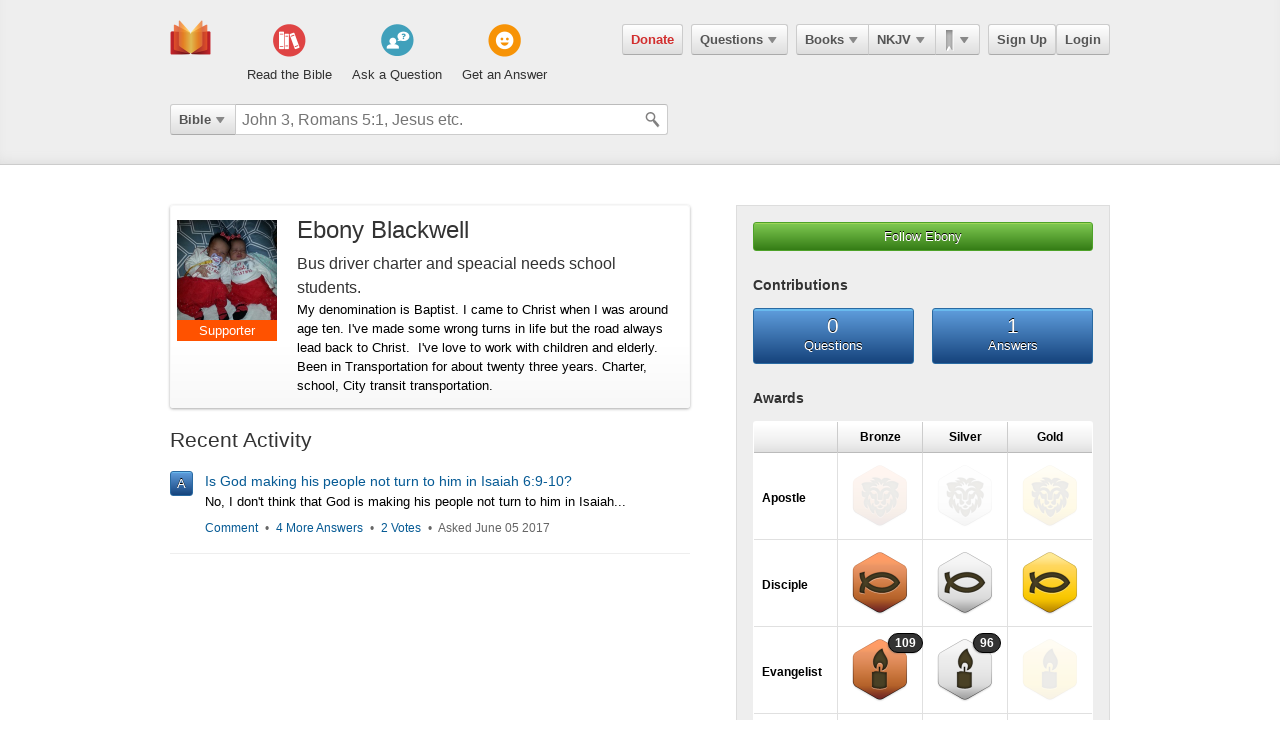

--- FILE ---
content_type: text/html; charset=utf-8
request_url: https://ebible.com/users/151766/profile
body_size: 8182
content:

<!DOCTYPE html>
<html xmlns="http://www.w3.org/1999/xhtml" xmlns:og="http://ogp.me/ns#" xmlns:fb="http://developers.facebook.com/schema/" itemscope itemtype="http://schema.org/Article"> 
  <head>
    <!-- Google Tag Manager -->
    <script>(function(w,d,s,l,i){w[l]=w[l]||[];w[l].push({'gtm.start':
            new Date().getTime(),event:'gtm.js'});var f=d.getElementsByTagName(s)[0],
        j=d.createElement(s),dl=l!='dataLayer'?'&l='+l:'';j.async=true;j.src=
        'https://www.googletagmanager.com/gtm.js?id='+i+dl;f.parentNode.insertBefore(j,f);
    })(window,document,'script','dataLayer','GTM-KDTFTF5V');</script>
    <!-- End Google Tag Manager -->

    <meta http-equiv="Content-Type" content="text/html; charset=UTF-8"/>
    <meta http-equiv="X-UA-Compatible" content="IE=Edge" />

    <title>Ebony Blackwell</title>
    <meta name="description" content="Ebony Blackwell">
    <meta name="keywords" content="Ebony Blackwell">
    <meta name="robots" content="noarchive">

    <link rel="canonical" href="https://ebible.com/users/151766/profile">

    <meta itemprop="image" content="https://ebible.com/images/fb_og_logo_2.png">
    <meta property="og:title" content="Ebony Blackwell"/>
    <meta property="og:type" content="article" />
    <meta property="og:url" content="https://ebible.com/users/151766/profile"/>
      <meta property="og:image" content="https://ebible.com/images/fb_og_logo_2.png" />
    <meta property="og:site_name" content="eBible" />
    <meta property="og:description" content="Ask questions on any Bible verse and get answers from real people."/>
    <meta property="og:fb_admins" content="741541106" />
    <meta property="fb:app_id" content="278638678822700" />
    <meta http-equiv="X-UA-Compatible" content="IE=8" />


      <link rel="stylesheet" media="screen" href="/assets/application-d09ab5d05a314a070131827907a7241197a11fd022796609505daa30d9a794c9.css" />
    <link rel="stylesheet" href="/assets/print/print.css" type="text/css" media="print" />

    <!--[if IE]>
      <link rel="stylesheet" href="/assets/print/ie.css" type="text/css" media="print" />
    <![endif]-->

    <!--[if lt IE 9]>
      <script src="/assets/ie/html5.js"></script>
    <![endif]-->

    <link rel="shortcut icon" href="/favicon.ico" type="image/x-icon" />

    

    <meta name="csrf-param" content="authenticity_token" />
<meta name="csrf-token" content="9SgwrpgHS+GsBIjmrdISjxIAm5bDRanV/Thbk6DwIbbI/imcnkh6zLcck125sAraP+9BifbnFEyw2QwMOxNHPQ==" />
  </head>
  <body
    
    
    class="preload ad-free">

  <!-- Google Tag Manager (noscript) -->
  <noscript><iframe src="https://www.googletagmanager.com/ns.html?id=GTM-KDTFTF5V"
                    height="0" width="0" style="display:none;visibility:hidden"></iframe></noscript>
  <!-- End Google Tag Manager (noscript) -->

    
    <!--[if lte IE 7]>
<div style="color:#000;background-color:#fff;width:100%;height:100%;position:absolute;z-index:9999999;font-family:Helvetica,Arial,Sans-Serif;">
  <div style="width:780px;padding:80px;margin:0 auto;">
    <h2 style="line-height:100%;">We are sorry we do not support this browser.</h2>
    <p style="width:480px;margin: 20px 0 0 0;line-height:1.5">This site uses advanced features which means you need to be using a modern Internet Browser. We currently support Google Chrome, Mozilla Firefox, Safari and Internet Explorer 9+.</p>
    <h4 style="margin: 20px 0;">Download a browser that handles our advanced features:</h4>
    <p>
      <a href="http://www.google.com/chrome" style="margin-right: 20px;"><img src="/images/ie_alert/get_chrome.png" /></a>
      <a href="http://www.mozilla.com/en-US/firefox/" style="margin-right: 20px;"><img src="/images/ie_alert/get_firefox.png" /></a>
      <a href="http://www.apple.com/safari/" style="margin-right: 20px;"><img src="/images/ie_alert/get_safari.png" /></a>
      <a href="http://www.microsoft.com/windows/internet-explorer/default.aspx" style="margin-right: 20px;"><img src="/images/ie_alert/get_ie.png" /></a>
    </p>
  </div>
</div>
<![endif]-->

    
    
<header id="global-header" class='logged-out '>
  <section>

    <nav id="nav-logo">
        <a data-ga-category="Web_Header" data-ga-action="Logo_Short_Click" href="/"><img alt="The Bible" class="vert" src="/images/logo-vert.png" /></a>
    </nav>

    <nav id="nav-buttons">
      <div id="start-about-container">
        <div id="start-about">
          <div class="column"
               data-ga-category="Web_Home"
               data-ga-action="Title_Read_The_Bible_Click">
                <a href="/nkjv/genesis/1">
                  <div class="sprite"></div>
                  <h5>Read the Bible</h5>
</a>          </div>

          <div class="column two"
               data-ga-category="Web_Home"
               data-ga-action="Title_Ask_A_Question_Click">

            <a href="/questions/new">
              <div class="sprite"></div>
              <h5>Ask a Question</h5>
</a>          </div>
          <div class="column three"
               data-ga-category="Web_Home"
               data-ga-action="Title_Get_An_Answer_Click">
            <a href="https://ebible.com/leaders/questions">
              <div class="sprite"></div>
              <h5>Get an Answer</h5>
</a>          </div>
        </div>
      </div>
    </nav>
    <nav id="nav-app">
      <div>
        <nav class="menu menu-margin">
          <a class="button" style="color: #d22e2e !important" href="/donate">Donate</a>
        </nav>

      <nav class="menu menu-margin">
        <a class="button" data-ga-category="Web_Header" data-ga-action="Questions_Button_Click" href="#">Questions<span class='arrow'></span></a>
        <nav class="shadow" id="nav-questions">
          <div id="header-questions">
  <a class="green-action-button xsmall" href="/questions/new">Ask a Question</a>
  <strong>Got a Bible related Question? Need some help understanding theology? <a href="/questions/new">Ask Us!</a></strong>
  <hr />
  <div id="header-questions-left"
    data-ga-parent="true"
    data-ga-category="Web_Header"
    data-ga-action="Questions_Item_Click">
    <h4>Last Week's Top Questions (<a href="/leaders/questions">See More</a>)</h4>
    <ul>
        <li><a href="/questions/25277-how-does-the-lord-protect-us-from-the-evil-one-2-thessalonians-3-3">How does the Lord &quot;protect us from the evil one&quot;? 2 Thessalonians 3:3</a></li>
        <li><a href="/questions/25272-how-does-one-solve-the-problem-that-no-one-can-earn-their-right-standing-with-god-gal-3-10-14">How does one solve the problem that no one can earn their right standing with God (Gal. 3:10-14)?</a></li>
        <li><a href="/questions/25274-what-bible-verses-state-there-will-not-be-any-new-revelations-after-jesus">What Bible verses state there will not be any new revelations after Jesus?</a></li>
        <li><a href="/questions/25278-which-bible-passages-make-it-clear-that-there-will-be-no-new-revelations-after-jesus">Which Bible passages make it clear that there will be no new revelations after Jesus?</a></li>
        <li><a href="/questions/25269-how-is-the-phrase-not-with-braided-hair-or-gold-or-pearls-or-costly-clothing-found-in-1-timothy-2-9-to-be-understood-today">How is the phrase &quot;not with braided hair or gold or pearls or costly clothing,&quot; found in 1 Timothy 2:9, to be understood today?</a></li>
        <li><a href="/questions/25271-is-there-value-in-other-religions-like-islam-buddhism-and-hinduism-galatians-1-9">Is there value in other religions like Islam, Buddhism and Hinduism? Galatians 1:9</a></li>
        <li><a href="/questions/25270-how-do-we-guard-our-heart-from-anger-offense">How do we guard our heart from anger/offense?</a></li>
        <li><a href="/questions/25273-why-god-permit-false-leaders-to-perform-miracles-in-name-of-jesus">Why God permit false leaders to perform miracles in name of Jesus?</a></li>
    </ul>
  </div>

  <div id="header-questions-right"
    data-ga-parent="true"
    data-ga-category="Web_Header"
    data-ga-action="Questions_Item_Click">
      <h4>Recent Questions (<a href="/questions/recent">See More</a>)</h4>
    <ul>
        <li><a href="/questions/25278-which-bible-passages-make-it-clear-that-there-will-be-no-new-revelations-after-jesus">Which Bible passages make it clear that there will be no new revelations after Jesus?</a></li>
        <li><a href="/questions/25277-how-does-the-lord-protect-us-from-the-evil-one-2-thessalonians-3-3">How does the Lord &quot;protect us from the evil one&quot;? 2 Thessalonians 3:3</a></li>
        <li><a href="/questions/25274-what-bible-verses-state-there-will-not-be-any-new-revelations-after-jesus">What Bible verses state there will not be any new revelations after Jesus?</a></li>
        <li><a href="/questions/25273-why-god-permit-false-leaders-to-perform-miracles-in-name-of-jesus">Why God permit false leaders to perform miracles in name of Jesus?</a></li>
        <li><a href="/questions/25272-how-does-one-solve-the-problem-that-no-one-can-earn-their-right-standing-with-god-gal-3-10-14">How does one solve the problem that no one can earn their right standing with God (Gal. 3:10-14)?</a></li>
        <li><a href="/questions/25271-is-there-value-in-other-religions-like-islam-buddhism-and-hinduism-galatians-1-9">Is there value in other religions like Islam, Buddhism and Hinduism? Galatians 1:9</a></li>
        <li><a href="/questions/25270-how-do-we-guard-our-heart-from-anger-offense">How do we guard our heart from anger/offense?</a></li>
        <li><a href="/questions/25269-how-is-the-phrase-not-with-braided-hair-or-gold-or-pearls-or-costly-clothing-found-in-1-timothy-2-9-to-be-understood-today">How is the phrase &quot;not with braided hair or gold or pearls or costly clothing,&quot; found in 1 Timothy 2:9, to be understood today?</a></li>
        <li><a href="/questions/25267-who-was-barnabas-in-the-bible">Who was Barnabas in the Bible?</a></li>
        <li><a href="/questions/25266-who-was-silas-in-the-bible">Who was Silas in the Bible?</a></li>
    </ul>
  </div>
</div>

        </nav>
      </nav>

      <nav class="menu books">
        <a class="button" data-ga-category="Web_Header" data-ga-action="Books_Button_Click" href="#">Books<span class='arrow'></span></a>
        <nav class="shadow " id="nav-books">
          
<div id="bible-books"
    data-ga-parent="true"
    data-ga-category="Web_Header" 
    data-ga-action="Books_Item_Click">
  <h4 id="old-testament">Old Testament</h4>
  <ul>
    <li><a href="https://ebible.com/nkjv/genesis">Genesis</a></li>
    <li><a href="https://ebible.com/nkjv/exodus">Exodus</a></li>
    <li><a href="https://ebible.com/nkjv/leviticus">Leviticus</a></li>
    <li><a href="https://ebible.com/nkjv/numbers">Numbers</a></li>
    <li><a href="https://ebible.com/nkjv/deuteronomy">Deuteronomy</a></li>
    <li><a href="https://ebible.com/nkjv/joshua">Joshua</a></li>
    <li><a href="https://ebible.com/nkjv/judges">Judges</a></li>
    <li><a href="https://ebible.com/nkjv/ruth">Ruth</a></li>
    <li><a href="https://ebible.com/nkjv/1samuel">1 Samuel</a></li>
    <li><a href="https://ebible.com/nkjv/2samuel">2 Samuel</a></li>
    <li><a href="https://ebible.com/nkjv/1kings">1 Kings</a></li>
    <li><a href="https://ebible.com/nkjv/2kings">2 Kings</a></li>
    <li><a href="https://ebible.com/nkjv/1chronicles">1 Chronicles</a></li>
  </ul>

  <ul>
    <li><a href="https://ebible.com/nkjv/2chronicles">2 Chronicles</a></li>
    <li><a href="https://ebible.com/nkjv/ezra">Ezra</a></li>
    <li><a href="https://ebible.com/nkjv/nehemiah">Nehemiah</a></li>
    <li><a href="https://ebible.com/nkjv/esther">Esther</a></li>
    <li><a href="https://ebible.com/nkjv/job">Job</a></li>
    <li><a href="https://ebible.com/nkjv/psalms">Psalms</a></li>
    <li><a href="https://ebible.com/nkjv/proverbs">Proverbs</a></li>
    <li><a href="https://ebible.com/nkjv/ecclesiastes">Ecclesiastes</a></li>
    <li><a href="https://ebible.com/nkjv/songofsolomon">Song of Solomon</a></li>
    <li><a href="https://ebible.com/nkjv/isaiah">Isaiah</a></li>
    <li><a href="https://ebible.com/nkjv/jeremiah">Jeremiah</a></li>
    <li><a href="https://ebible.com/nkjv/lamentations">Lamentations</a></li>
    <li><a href="https://ebible.com/nkjv/ezekiel">Ezekiel</a></li>
  </ul>

  <ul>
    <li><a href="https://ebible.com/nkjv/daniel">Daniel</a></li>
    <li><a href="https://ebible.com/nkjv/hosea">Hosea</a></li>
    <li><a href="https://ebible.com/nkjv/joel">Joel</a></li>
    <li><a href="https://ebible.com/nkjv/amos">Amos</a></li>
    <li><a href="https://ebible.com/nkjv/obadiah">Obadiah</a></li>
    <li><a href="https://ebible.com/nkjv/jonah">Jonah</a></li>
    <li><a href="https://ebible.com/nkjv/micah">Micah</a></li>
    <li><a href="https://ebible.com/nkjv/nahum">Nahum</a></li>
    <li><a href="https://ebible.com/nkjv/habakkuk">Habakkuk</a></li>
    <li><a href="https://ebible.com/nkjv/zephaniah">Zephaniah</a></li>
    <li><a href="https://ebible.com/nkjv/haggai">Haggai</a></li>
    <li><a href="https://ebible.com/nkjv/zechariah">Zechariah</a></li>
    <li><a href="https://ebible.com/nkjv/malachi">Malachi</a></li>
  </ul>

  <h4 id="new-testament">New Testament</h4>
  <ul>
    <li><a href="https://ebible.com/nkjv/matthew">Matthew</a></li>
    <li><a href="https://ebible.com/nkjv/mark">Mark</a></li>
    <li><a href="https://ebible.com/nkjv/luke">Luke</a></li>
    <li><a href="https://ebible.com/nkjv/john">John</a></li>
    <li><a href="https://ebible.com/nkjv/acts">Acts</a></li>
    <li><a href="https://ebible.com/nkjv/romans">Romans</a></li>
    <li><a href="https://ebible.com/nkjv/1corinthians">1 Corinthians</a></li>
    <li><a href="https://ebible.com/nkjv/2corinthians">2 Corinthians</a></li>
    <li><a href="https://ebible.com/nkjv/galatians">Galatians</a></li>
    <li><a href="https://ebible.com/nkjv/ephesians">Ephesians</a></li>
    <li><a href="https://ebible.com/nkjv/philippians">Philippians</a></li>
    <li><a href="https://ebible.com/nkjv/colossians">Colossians</a></li>
    <li><a href="https://ebible.com/nkjv/1thessalonians">1 Thessalonians</a></li>
  </ul>
  <ul class="last-child">
    <li><a href="https://ebible.com/nkjv/2thessalonians">2 Thessalonians</a></li>
    <li><a href="https://ebible.com/nkjv/1timothy">1 Timothy</a></li>
    <li><a href="https://ebible.com/nkjv/2timothy">2 Timothy</a></li>
    <li><a href="https://ebible.com/nkjv/titus">Titus</a></li>
    <li><a href="https://ebible.com/nkjv/philemon">Philemon</a></li>
    <li><a href="https://ebible.com/nkjv/hebrews">Hebrews</a></li>
    <li><a href="https://ebible.com/nkjv/james">James</a></li>
    <li><a href="https://ebible.com/nkjv/1peter">1 Peter</a></li>
    <li><a href="https://ebible.com/nkjv/2peter">2 Peter</a></li>
    <li><a href="https://ebible.com/nkjv/1john">1 John</a></li>
    <li><a href="https://ebible.com/nkjv/2john">2 John</a></li>
    <li><a href="https://ebible.com/nkjv/3john">3 John</a></li>
    <li><a href="https://ebible.com/nkjv/jude">Jude</a></li>
    <li><a href="https://ebible.com/nkjv/revelation">Revelation</a></li>
  </ul>
</div>

        </nav>
      </nav>

      <nav class="menu translations">
        <a class="button" data-ga-category="Web_Header" data-ga-action="Translation_Button_Click" href="#">NKJV<span class='arrow'></span></a>
        <nav class="shadow" id="nav-translations">
          
<div id="bible-translations"
    data-ga-parent="true"
    data-ga-category="Web_Header" 
    data-ga-action="Translation_Item_Click">
  <ul>
    <li><header>English</header></li>    
    <li><a href="https://ebible.com/bible/translation/AMP">AMP</a></li>
    <li><a href="https://ebible.com/bible/translation/ASV">ASV</a></li>
    <li><a href="https://ebible.com/bible/translation/ESV">ESV</a></li>
    <li><a href="https://ebible.com/bible/translation/JUB">JUB <sup class="soft-notice">New</sup></a></li>
    <li><a href="https://ebible.com/bible/translation/KJV">KJV</a></li>
    <li><a href="https://ebible.com/bible/translation/MSG">MSG</a></li>
    <li><a href="https://ebible.com/bible/translation/NASB">NASB</a></li>
    <li><a href="https://ebible.com/bible/translation/NIV">NIV <sup class="soft-notice">New</sup></a></li>
    <li><a href="https://ebible.com/bible/translation/NKJV">NKJV</a></li>
    <li><a href="https://ebible.com/bible/translation/NLT">NLT</a></li>
    <li><a href="https://ebible.com/bible/translation/NRSV">NRSV <sup class="soft-notice">New</sup></a></li>
    <li><a href="https://ebible.com/bible/translation/YLT">YLT</a></li>
  
    <li><header>Arabic</header></li>
    <li><a href="https://ebible.com/bible/translation/Smith-Vandyke">Smith-Vandyke</a></li>  
  </ul>
  <ul>
    <li><header>Czech</header></li>
    <li><a href="https://ebible.com/bible/translation/BKR">BKR</a></li>
      
    <header>Chinese</header>
    <li><a href="https://ebible.com/bible/translation/CNVS">CNV (Simplified)</a></li>
    <li><a href="https://ebible.com/bible/translation/CNVT">CNV (Traditional)</a></li>
    <li><a href="https://ebible.com/bible/translation/CUVS">CUV (Simplified)</a></li>
    <li><a href="https://ebible.com/bible/translation/CUVT">CUV (Traditional)</a></li>
      
    <header>Danish</header>
    <li><a href="https://ebible.com/bible/translation/Danish">Danish</a></li>


    <header>Dutch</header>
    <li><a href="https://ebible.com/bible/translation/Staten Vertaling">Staten Vertaling</a></li>
      
    <header>Esperanto</header>
    <li><a href="https://ebible.com/bible/translation/Esperanto">Esperanto</a></li>

  </ul>
  <ul>

    <header>Finnish</header>
    <li><a href="https://ebible.com/bible/translation/Finnish 1776">Finnish 1776</a></li>
    <li><a href="https://ebible.com/bible/translation/Pyha Raamattu 1933">Pyha Raamattu 1933</a></li>
      
    <header>French</header>
    <li><a href="https://ebible.com/bible/translation/Darby">Darby</a></li>
    <li><a href="https://ebible.com/bible/translation/LS 1910">LS 1910</a></li>

    <header>German</header>
    <li><a href="https://ebible.com/bible/translation/Elberfelder">Elberfelder</a></li>
    <li><a href="https://ebible.com/bible/translation/Elberfelder 1905">Elberfelder 1905</a></li>
    <li><a href="https://ebible.com/bible/translation/Luther 1545">Luther 1545</a></li>
    <li><a href="https://ebible.com/bible/translation/Luther 1912">Luther 1912</a></li>
    <li><a href="https://ebible.com/bible/translation/Schlachter">Schlachter</a></li>
      
    <header>Greek</header>
    <li><a href="https://ebible.com/bible/translation/Modern Greek">Modern Greek</a></li>
  </ul>
  <ul>
      
    <header>Hebrew</header>
    <li><a href="https://ebible.com/bible/translation/Modern Hebrew">Modern Hebrew</a></li>
  
    <header>Italian</header>
    <li><a href="https://ebible.com/bible/translation/Giovanni">Giovanni</a></li>
    <li><a href="https://ebible.com/bible/translation/Riveduta">Riveduta</a></li>
  
    <header>Korean</header>
    <li><a href="https://ebible.com/bible/translation/Korean">Korean</a></li>
    
    <header>Lithuanian</header>
    <li><a href="https://ebible.com/bible/translation/Lithuanian">Lithuanian</a></li>
  
    <header>Portuguese</header>
    <li><a href="https://ebible.com/bible/translation/Almeida">Almeida</a></li>
    
    <header>Romanian</header>
    <li><a href="https://ebible.com/bible/translation/Cornilescu">Cornilescu</a></li>
  </ul>
  
  <ul class="last-child">
    <header>Russian</header>
    <li><a href="https://ebible.com/bible/translation/Synodal">Synodal</a></li> 
    <header>Spanish</header>
    <li><a href="https://ebible.com/bible/translation/RVC">Reina-Valera Cont.</a></li>
    <li><a href="https://ebible.com/bible/translation/RV 1909">Reina-Valera 1909</a></li>
    <li><a href="https://ebible.com/bible/translation/Sagradas">Sagradas</a></li>
    
    <header>Tagalog</header>
    <li><a href="https://ebible.com/bible/translation/Tagalog">Tagalog</a></li>
    
    <header>Thai</header>
    <li><a href="https://ebible.com/bible/translation/Thai">Thai</a></li>
    
    <header>Vietnamese</header>
    <li><a href="https://ebible.com/bible/translation/Vietnamese">Vietnamese</a></li>
  </ul>

</div>

        </nav>
      </nav>

        <nav class="menu menu-margin ribbons">
          <a id="ribbon-trigger" class="button" data-ga-category="Web_Header" data-ga-action="History_Button_Click" href="#"><span id='ribbon-icon' ></span><span class='arrow'></span></a>
        <nav class="shadow" id="ribbon">
          <ul>

            <li id="add-bookmark-wrapper">
                <a class="button" href="/ribbons">See All</a>
            </li>


            <li class="no-hover-bg" id="ribbon-header"><strong>Bookmarks</strong></li>


          </ul>
        </nav>
      </nav>

      <nav class="menu user-menu">
        <a class="button border" href="https://ebible.com/signup">Sign Up</a><a class="button border " href="https://ebible.com/login">Login</a>
      </nav>
    </div>
      
  </nav>

    <div class="clear"></div>
    <nav id="query-form">
      

<form id="query-form" class="bible" action="/query" accept-charset="UTF-8" method="get"><input name="utf8" type="hidden" value="&#x2713;" /> 
  
    <div id="query-selector">
      <nav class="menu">
        <a class="button" id="query-label" data-ga-category="Web_Header" data-ga-action="Search_Filter_Button_Click" href="#">Bible<span class='arrow'></span></a> 

        <nav class="menu query-options" id="query-options">
          <ul data-ga-parent="true"
              data-ga-category="Web_Header" 
              data-ga-action="Search_Filter_Item_Click">
            <span>Search Filter</span>
            <li><a data-category="Bible" data-placeholder="John 3, Romans 5:1, Jesus etc." href="#">Bible</a></li>
            <li><a data-category="Question" data-placeholder="Ask a Question" href="#">Questions</a></li>
            <li><a data-category="Journal" data-placeholder="Search Highlights and Notes" href="#">Journals</a></li>
            <li><a data-category="Favorite" data-placeholder="Search Favorites" href="#">Favorites</a></li>
            <li><a data-category="commentary" data-placeholder="Search Commentaries" href="#">Commentaries</a></li>
            <li><a data-category="dictionary" data-placeholder="Search Dictionaries" href="#">Dictionaries</a></li>
            <li><a data-category="concordance" data-placeholder="Search Strong&#39;s" href="#">Strongs</a></li>
            <li><a data-category="User" data-placeholder="Search People" href="#">People</a></li>
          </ul>
        </nav>
      </nav>
    </div>

  <div id="query-inputs">
    <input type="text" name="query" id="query" value="" autocomplete="off" class="query-input query-ac" placeholder="John 3, Romans 5:1, Jesus etc." />
    <input type="submit" class="query-icon-search" />
    <ul class="ac-list query shadow"></ul>

    <div class="clear"></div>
  </div>


    <input type="hidden" name="category" id="category" />
    <input type="hidden" name="source" id="source" />
    <input type="hidden" name="testament" id="testament" />
    <input type="hidden" name="option" id="option" />
    
    
    
    
</form>
      <!-- <div class="clear"></div> -->
    </nav>
    <div class="clear"></div>
    

  </section>
</header>


      <div id="container">
        <div class="page-center user">
  <div class="page-right">
        <a class="green-action-button xsmall expand" data-follow-trigger="true" data-follow-ballot="1" data-follow-user="Ebony" data-follow-category="user" data-follow-id="151766" href="#">Follow Ebony</a>

    <h4>Contributions</h4>
    <div id="contributions" class="o-clear">
      <div class="left blue-action-button">
        0 
        <span>Questions</span>
      </div>
      <div class="right blue-action-button">
        1 
        <span>Answers</span>
      </div>
    </div>

    <h4>Awards</h4>
    <table class="badge-table">
      <tr>
        <th></th>
        <th>Bronze</th>
        <th>Silver</th>
        <th>Gold</th>
      </tr>

        <tr class="row">
          <td>Apostle</td>
            <td class="badge">
              <img title="&lt;strong&gt;Apostle Badge&lt;/strong&gt;&lt;br /&gt;Criterion: Write an answer that receives 1 favorite." class="tip-tip-hover-top not-earned" src="/images/badges/apostle/bronze/profile.png" alt="Profile" />
            </td>
            <td class="badge">
              <img title="&lt;strong&gt;Apostle Badge&lt;/strong&gt;&lt;br /&gt;Criterion: Write an answer that receives 5 favorites." class="tip-tip-hover-top not-earned" src="/images/badges/apostle/silver/profile.png" alt="Profile" />
            </td>
            <td class="badge">
              <img title="&lt;strong&gt;Apostle Badge&lt;/strong&gt;&lt;br /&gt;Criterion: Write an answer that receives 25 favorites." class="tip-tip-hover-top not-earned" src="/images/badges/apostle/gold/profile.png" alt="Profile" />
            </td>
        </tr>

        <tr class="row">
          <td>Disciple</td>
            <td class="badge">
              <img title="&lt;strong&gt;Disciple Badge&lt;/strong&gt;&lt;br /&gt;Criterion: Read the Bible 3 days in a row." class="tip-tip-hover-top " src="/images/badges/disciple/bronze/profile.png" alt="Profile" />
            </td>
            <td class="badge">
              <img title="&lt;strong&gt;Disciple Badge&lt;/strong&gt;&lt;br /&gt;Criterion: Read the Bible 14 days in a row." class="tip-tip-hover-top " src="/images/badges/disciple/silver/profile.png" alt="Profile" />
            </td>
            <td class="badge">
              <img title="&lt;strong&gt;Disciple Badge&lt;/strong&gt;&lt;br /&gt;Criterion: Read the Bible 30 days in a row." class="tip-tip-hover-top " src="/images/badges/disciple/gold/profile.png" alt="Profile" />
            </td>
        </tr>

        <tr class="row">
          <td>Evangelist</td>
            <td class="badge">
              <img title="&lt;strong&gt;Evangelist Badge&lt;/strong&gt;&lt;br /&gt;Criterion: 3 person read an answer or article shared from eBible." class="tip-tip-hover-top " src="/images/badges/evangelist/bronze/profile.png" alt="Profile" />
                <div class="badge-count">109</div>
            </td>
            <td class="badge">
              <img title="&lt;strong&gt;Evangelist Badge&lt;/strong&gt;&lt;br /&gt;Criterion: 5 person read an answer or article shared from eBible." class="tip-tip-hover-top " src="/images/badges/evangelist/silver/profile.png" alt="Profile" />
                <div class="badge-count">96</div>
            </td>
            <td class="badge">
              <img title="&lt;strong&gt;Evangelist Badge&lt;/strong&gt;&lt;br /&gt;Criterion: 25 person read an answer or article shared from eBible." class="tip-tip-hover-top not-earned" src="/images/badges/evangelist/gold/profile.png" alt="Profile" />
            </td>
        </tr>

        <tr class="row">
          <td>Teacher</td>
            <td class="badge">
              <img title="&lt;strong&gt;Teacher Badge&lt;/strong&gt;&lt;br /&gt;Criterion: Write an answer that receives 1 vote." class="tip-tip-hover-top " src="/images/badges/teacher/bronze/profile.png" alt="Profile" />
            </td>
            <td class="badge">
              <img title="&lt;strong&gt;Teacher Badge&lt;/strong&gt;&lt;br /&gt;Criterion: Write an answer that receives 5 votes." class="tip-tip-hover-top not-earned" src="/images/badges/teacher/silver/profile.png" alt="Profile" />
            </td>
            <td class="badge">
              <img title="&lt;strong&gt;Teacher Badge&lt;/strong&gt;&lt;br /&gt;Criterion: Write an answer that receives 25 votes." class="tip-tip-hover-top not-earned" src="/images/badges/teacher/gold/profile.png" alt="Profile" />
            </td>
        </tr>
    </table>

    <h4>Special Awards</h4>
    <table class="badge-table">

      <tr class="row">
            <td class="badge">
              <img title="&lt;strong&gt;Supporter Badge&lt;/strong&gt;&lt;br /&gt;Criterion: Subscribe to the Ad-Free Subscription." class="tip-tip-hover-top " src="/images/badges/supporter/sapphire/profile.png" alt="Profile" />
            </td>
      </tr>
    </table>


    <h4>0 followers</h4>

    <h4>I'm following 1</h4>
      <a data-profile-tooltip="true" data-user-id="167400" href="https://ebible.com/users/167400/profile"><img src="https://s3.amazonaws.com/ebible/user/photos/167400/mini/closeup.jpg?1406673076" alt="Closeup" /></a>
  </div>

  <div class="page-left" id="user-profile">
    <div class="gradient-shadow o-clear" id="user-header">
      <div class="float-left" id="user-img">
        <img src="https://s3.amazonaws.com/ebible/user/photos/151766/large/image.jpg?1419883211" alt="Image" />
        <a href='/upgrade' class='supporter tip-tip-hover-top' title='<a href=/upgrade class=supporterTip>Become an eBible supporter like Ebony! <span>Learn More</span></a>'>Supporter</a>
      </div>
      <div class="float-left" id="user-description">
        <h1>
          Ebony Blackwell 
        </h1>
          <h5>Bus driver charter and speacial needs school students.</h5>
          <pre>My denomination is Baptist. I came to Christ when I was around age ten. I&#39;ve made some wrong turns in life but the road always lead back to Christ.  I&#39;ve love to work with children and elderly. Been in Transportation for about twenty three years. Charter, school, City transit transportation.  </pre>
      </div>
    </div>

    <div id="user-activity">
      <h3>Recent Activity</h3>


        <div class="user-item o-clear">
          <div class="float-left icon">
              <span class="blue-action-button">A</span>
          </div>
          <div class="float-left item">
              <h4><a href="https://ebible.com/questions/4041?answer_id=29591#answer-29591">Is God making his people not turn to him in Isaiah 6:9-10?</a></h4>
              <pre>No, I don't think that God is making his people not turn to him in Isaiah...</pre>

              <p class="gray mt-16 meta">
                <a href="https://ebible.com/questions/4041?answer_id=29591&amp;highlight_komment_id=0&amp;question_id=4041">Comment</a>


                <span class="mrml-4">&bull;</span>
                <a href="https://ebible.com/questions/29591#answers">4 More Answers</a>

                <span class="mrml-4">&bull;</span>
                <a href="https://ebible.com/questions/29591#answer-29591">2 Votes</a>

                <span class="mrml-4">&bull;</span>
                Asked June 05 2017
              </p>

          </div>
        </div>
        <hr />
    </div>
    
  </div>
</div>

        <div class="clear"></div>


      </div>

    <footer id="footer">
<ul data-ga-parent="true"
    data-ga-category="Web_Footer" 
    data-ga-action="Footer_Link_Click">

    <li><a href="/guide">Guide to eBible</a></li>
    <li><a href="/about">Contact &amp; About Us</a></li>
    <li><a href="/statement_of_faith">Statement of Faith</a>
      <li><a href="/ministry">Ministry Tools</a></li>
      <li><a href="/media">Media Kit</a>
    <li><a href="/terms">Terms</a></li>
    <li class="last-child"><a href="/privacy">Privacy</a></li>
  </ul>
</footer>


    
    <script type="text/javascript">
  
  var TRANSLATION       = "NKJV",
  CAT_HIGHLIGHT         = "highlight",
  CAT_BOLD              = "bold",
  CAT_UNDERLINE         = "underline",
  CAT_NOTE              = "note",
  OPT_HIGHLIGHT_YELLOW  = "yellow",
  OPT_HIGHLIGHT_GREEN   = "green",
  OPT_HIGHLIGHT_RED     = "red",
  OPT_HIGHLIGHT_BLUE    = "blue",
  OPT_HIGHLIGHT_PINK    = "pink",
  OPT_HIGHLIGHT_PURPLE  = "purple",
  HIGHLIGHT_YELLOW_LABEL  = "",
  HIGHLIGHT_GREEN_LABEL   = "",
  HIGHLIGHT_RED_LABEL     = "",
  HIGHLIGHT_BLUE_LABEL    = "",
  HIGHLIGHT_PINK_LABEL    = "",
  HIGHLIGHT_PURPLE_LABEL  = "",
  USER_ID                 = "",
  USER_GQ_SHEA            = 118976,
  CHAPTER_PAGE,
  SECTION_PAGE,
  VERSE_PAGE,
  PASSAGE_PAGE,
  R_START_CHAPTER,
  R_START_VERSE,
  R_END_CHAPTER,
  R_END_VERSE,
  PLAN_USER_STATUS_ACTIVE     = "active",
  PLAN_USER_STATUS_PAUSED     = "paused",
  PLAN_USER_STATUS_CANCELLED  = "cancelled",
  PLAN_CATEGORY_DAILY_VERSE   = "daily verse",
  PLAN_CATEGORY_VERSE         = "verse",
  PLAN_CATEGORY_DEVOTIONAL    = "devotional",
  TAB_COMMENTARY = 1,
  TAB_DICTIONARY = 2,
  TAB_STRONGS = 3,
  TAB_JOURNALS = 4,
  TAB_QUESTIONS = 5,
  OLD_TESTAMENT = "old",
  NEW_TESTAMENT = "new",
  GA_LABEL_USER = "Non_User",
  p_journal_id = "",
  p_sidebar_open = "",
  p_start_verse_id = "",
  p_end_verse_id = "",
  p_start_book = "",
  p_end_book = "",
  p_testament = "",
  p_plan_item_success = "",
  highlight_komment_id = "",
  p_question_id = "",
  p_answer_id = "";





  

</script>


    <script src="//ajax.googleapis.com/ajax/libs/jquery/1.8.2/jquery.min.js"></script>

    <script src="/javascripts/ads.js"></script>

    

    <script src="/assets/application-e31b118a3a4125a280b14aa5bdb3ea9601ceaee8c473a3b8cc94b0cf3cf0714c.js"></script>
      <!-- Google Analytics -->
  <script>
    (function(i,s,o,g,r,a,m){i['GoogleAnalyticsObject']=r;i[r]=i[r]||function(){
    (i[r].q=i[r].q||[]).push(arguments)},i[r].l=1*new Date();a=s.createElement(o),
    m=s.getElementsByTagName(o)[0];a.async=1;a.src=g;m.parentNode.insertBefore(a,m)
    })(window,document,'script','//www.google-analytics.com/analytics.js','ga');

    ga('create', 'UA-19550895-1', {
      cookieDomain: 'ebible.com'
    });



      ga('set', 'User Type', 'Visitor');


    ga('send', 'pageview');

  </script>

    <script src="//ebible.com/assets/verselink/ebible.verselink.js?ignore=strong,em,span,h1,h2,h3,h4,textarea"></script>

    

      <script type="text/javascript">
        var uvOptions = {};
        (function() {
          var uv = document.createElement('script'); uv.type = 'text/javascript'; uv.async = true;
          uv.src = ('https:' == document.location.protocol ? 'https://' : 'http://') + 'widget.uservoice.com/H4QPZ0ibmdsfcX26Qc8JpA.js';
          var s = document.getElementsByTagName('script')[0]; s.parentNode.insertBefore(uv, s);
        })();
      </script>
  <script defer src="https://static.cloudflareinsights.com/beacon.min.js/vcd15cbe7772f49c399c6a5babf22c1241717689176015" integrity="sha512-ZpsOmlRQV6y907TI0dKBHq9Md29nnaEIPlkf84rnaERnq6zvWvPUqr2ft8M1aS28oN72PdrCzSjY4U6VaAw1EQ==" data-cf-beacon='{"version":"2024.11.0","token":"ee411ec9d568465cb1cb93c43176cfe6","r":1,"server_timing":{"name":{"cfCacheStatus":true,"cfEdge":true,"cfExtPri":true,"cfL4":true,"cfOrigin":true,"cfSpeedBrain":true},"location_startswith":null}}' crossorigin="anonymous"></script>
</body>
</html>


--- FILE ---
content_type: text/css
request_url: https://ebible.com/assets/print/print.css
body_size: 766
content:
body {
  -webkit-print-color-adjust:exact;
}
html, body {
  color: #000;
  font-size: 95%;
  line-height: 1.618;
}
a {
  color: #000;
  font-style: normal;
  text-decoration: none;
}


header,
header ul,
nav,
#left-sidebar,
#sidebar-buttons-wrapper,
footer,
#pagination,
.bible-pagination,
#verse-notes-sidebar,
#verify-banner,
.button {
  display: none;
}

#tip-tip-holder {
  display: none !important;
}

ol#verse-notes-sidebar {
  display: block;
  float: none;
  left: 0;
  list-style-type: disc;
  margin: 1% 0% 1% 6%;
  right: 0;
  padding: 0;
  position: static;
  top: 0;
}
ol#verse-notes-sidebar li.note {
  list-style-type: disc;
  padding: 0;
}
ol#verse-notes-sidebar li a strong {
  white-space: normal !important;
}
ol#verse-notes-sidebar li a span {
  white-space: pre-wrap; 
}

/* Dashboard */
ul#dashboard-tabs {
  display: none;
}
#history-box {
  display: none;
}
section#home-query {
  display: none;
}


/* Cross References */

#reading sub {
  display: none;
}
#reading sup {
  font-size: 70%;
  line-height: 1;
  vertical-align: super;
}

/* Bible Heading */
h2 a {
  color: #000;
  font-size: 80%;
  text-decoration: none;
}


/* Sidebar related */

#sidebar-tabs,
.content-tab {
  display: none;
}
.tab-nav {
  display: none !important;
}

.content-tab.selected {
  display: block;
}
.content-tab > div {
  height: auto !important;
}
.content-tab > div em {
  font-style: normal;
}
.content-tab > div pre {
  font-family: serif;
  line-height: 1.618;
  white-space: pre-wrap;
}
.content-tab > div > h4 {
  font-size: 115%;
}
.content-tab > div p {
  margin: 0;
  padding: 0;
}
#tab-4 {
  display: none !important;
}
.sidebar-related-content {
  display: none;
}


/* Notes Title */

h3.hidden {
  border-top: 1px solid #eee;
  font-size: 115%;
  padding-top: 16px;
}


/* Journals Page */

.page-left hr {
  display: none;
}
.page-left ul {
  display: none;
}
.page-right form {
  display: none;
}
.page-right a.journal-edit {
  display: none;
}
.page-right pre.journal-text {
  font-family: serif;
  line-height: 1.618;
  white-space: pre-wrap;
}
.page-right h2 {
  margin: 0;
  padding: 0;
}
.page-right span.ebible-time {
  font-weight: normal;
  font-style: italic;
}
.page-right article.note,
.page-right article.highlight {
  border-bottom: 1px solid #eee;
  margin: 0 0 16px 0;
  padding: 0;
}


/* Search Results Page */

p#filter-label {
  display: none;
}
#bible-book-slider {
  display: none;
}
#filter-books {
  display: none;
}
#query-results h2 {
  font-size: 110%;
  margin: 0;
  padding: 0;
}
#query-results h3 {
  font-size: 80%;
  margin: 0;
  padding: 0;
}
#query-results h3 a {
  font-style: italic;
}
#query-results h4 {
  display: none;
}
#query-results p {
  border-bottom: 1px solid #eee;
  margin: 0 0 16px; 0;
  padding: 0 0 16px 0;
}


/* Reading Plans */

#reading pre#item-text {
  font-family: serif;
  line-height: 1.618;
  white-space: pre-wrap;
}
#mark-as-read-container {
  display: none;
}


/* Webkit */

span.underline {
  border-bottom: 1px solid #444;
}
span.highlight {
  background: #fefad1;
  color: #000;
  font-weight: normal;
}
span.highlight.red {
  background: #f7d1d1;
}
span.highlight.green {
  background: #d7fcb7;
}
span.highlight.blue {
  background: #dfebfd;
}
span.highlight.pink {
  background: #ffdef1;
}
span.highlight.purple {
  background: #f2e1ff;
}

/* Firefox */

@-moz-document url-prefix() {
  span.highlight {
    border-bottom: 1px solid;
    border-bottom-color: #fae81a;
    color: #000;
    font-weight: normal;
  }
  span.highlight.red {
    border-bottom-color: #e36868;
  }
  span.highlight.green {
    border-bottom-color: #9bf74a;
  }
  span.highlight.blue {
    border-bottom-color: #94bef7;
  }
  span.highlight.pink {
    border-bottom-color: #ff5bb8;
  }
  span.highlight.purple {
    border-bottom-color: #bd67ff;
  }
}


--- FILE ---
content_type: text/javascript; charset=utf-8
request_url: https://widget.uservoice.com/H4QPZ0ibmdsfcX26Qc8JpA.js
body_size: -6
content:
console.log('UserVoice widget not found.');